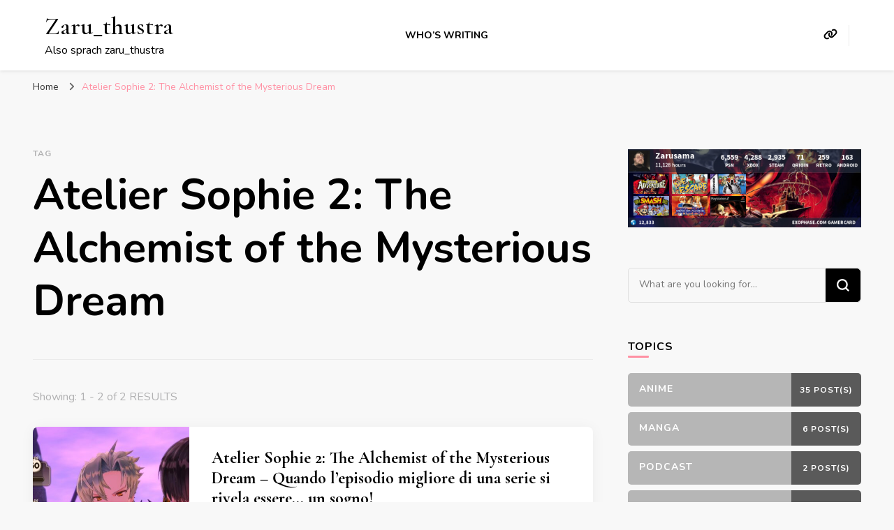

--- FILE ---
content_type: text/html; charset=UTF-8
request_url: https://www.zaruthustra.com/tag/atelier-sophie-2-the-alchemist-of-the-mysterious-dream/
body_size: 16806
content:
    <!DOCTYPE html>
    <html lang="en-US">
    <head itemscope itemtype="http://schema.org/WebSite">
	    <meta charset="UTF-8">
    <meta name="viewport" content="width=device-width, initial-scale=1">
    <link rel="profile" href="http://gmpg.org/xfn/11">
    <meta name='robots' content='index, follow, max-image-preview:large, max-snippet:-1, max-video-preview:-1' />

	<!-- This site is optimized with the Yoast SEO plugin v26.8 - https://yoast.com/product/yoast-seo-wordpress/ -->
	<title>Atelier Sophie 2: The Alchemist of the Mysterious Dream Archivi - Zaru_thustra</title>
	<link rel="canonical" href="https://www.zaruthustra.com/tag/atelier-sophie-2-the-alchemist-of-the-mysterious-dream/" />
	<meta property="og:locale" content="en_US" />
	<meta property="og:type" content="article" />
	<meta property="og:title" content="Atelier Sophie 2: The Alchemist of the Mysterious Dream Archivi - Zaru_thustra" />
	<meta property="og:url" content="https://www.zaruthustra.com/tag/atelier-sophie-2-the-alchemist-of-the-mysterious-dream/" />
	<meta property="og:site_name" content="Zaru_thustra" />
	<meta property="og:image" content="https://www.zaruthustra.com/wp-content/uploads/2021/03/cropped-Artboard-1-copy.png" />
	<meta property="og:image:width" content="512" />
	<meta property="og:image:height" content="512" />
	<meta property="og:image:type" content="image/png" />
	<meta name="twitter:card" content="summary_large_image" />
	<meta name="twitter:site" content="@alsosprachzaru" />
	<script type="application/ld+json" class="yoast-schema-graph">{"@context":"https://schema.org","@graph":[{"@type":"CollectionPage","@id":"https://www.zaruthustra.com/tag/atelier-sophie-2-the-alchemist-of-the-mysterious-dream/","url":"https://www.zaruthustra.com/tag/atelier-sophie-2-the-alchemist-of-the-mysterious-dream/","name":"Atelier Sophie 2: The Alchemist of the Mysterious Dream Archivi - Zaru_thustra","isPartOf":{"@id":"https://www.zaruthustra.com/#website"},"primaryImageOfPage":{"@id":"https://www.zaruthustra.com/tag/atelier-sophie-2-the-alchemist-of-the-mysterious-dream/#primaryimage"},"image":{"@id":"https://www.zaruthustra.com/tag/atelier-sophie-2-the-alchemist-of-the-mysterious-dream/#primaryimage"},"thumbnailUrl":"https://www.zaruthustra.com/wp-content/uploads/2022/02/ateliersophie2img.jpg","breadcrumb":{"@id":"https://www.zaruthustra.com/tag/atelier-sophie-2-the-alchemist-of-the-mysterious-dream/#breadcrumb"},"inLanguage":"en-US"},{"@type":"ImageObject","inLanguage":"en-US","@id":"https://www.zaruthustra.com/tag/atelier-sophie-2-the-alchemist-of-the-mysterious-dream/#primaryimage","url":"https://www.zaruthustra.com/wp-content/uploads/2022/02/ateliersophie2img.jpg","contentUrl":"https://www.zaruthustra.com/wp-content/uploads/2022/02/ateliersophie2img.jpg","width":1920,"height":1080},{"@type":"BreadcrumbList","@id":"https://www.zaruthustra.com/tag/atelier-sophie-2-the-alchemist-of-the-mysterious-dream/#breadcrumb","itemListElement":[{"@type":"ListItem","position":1,"name":"Home","item":"https://www.zaruthustra.com/"},{"@type":"ListItem","position":2,"name":"Atelier Sophie 2: The Alchemist of the Mysterious Dream"}]},{"@type":"WebSite","@id":"https://www.zaruthustra.com/#website","url":"https://www.zaruthustra.com/","name":"Zaru_thustra","description":"Also sprach zaru_thustra","publisher":{"@id":"https://www.zaruthustra.com/#organization"},"potentialAction":[{"@type":"SearchAction","target":{"@type":"EntryPoint","urlTemplate":"https://www.zaruthustra.com/?s={search_term_string}"},"query-input":{"@type":"PropertyValueSpecification","valueRequired":true,"valueName":"search_term_string"}}],"inLanguage":"en-US"},{"@type":"Organization","@id":"https://www.zaruthustra.com/#organization","name":"Così parlò Zaruthustra","url":"https://www.zaruthustra.com/","logo":{"@type":"ImageObject","inLanguage":"en-US","@id":"https://www.zaruthustra.com/#/schema/logo/image/","url":"https://www.zaruthustra.com/wp-content/uploads/2021/03/cropped-Artboard-1-copy.png","contentUrl":"https://www.zaruthustra.com/wp-content/uploads/2021/03/cropped-Artboard-1-copy.png","width":512,"height":512,"caption":"Così parlò Zaruthustra"},"image":{"@id":"https://www.zaruthustra.com/#/schema/logo/image/"},"sameAs":["https://www.facebook.com/gaming/THUSSPOKEZARUTHUSTRA","https://x.com/alsosprachzaru","https://www.linkedin.com/in/majkolrobuschi/","https://www.youtube.com/channel/UC11rh5fBl9QiYGlUs_DBgwg"]}]}</script>
	<!-- / Yoast SEO plugin. -->


<link rel='dns-prefetch' href='//stats.wp.com' />
<link rel='dns-prefetch' href='//fonts.googleapis.com' />
<link rel='preconnect' href='//c0.wp.com' />
<link rel="alternate" type="application/rss+xml" title="Zaru_thustra &raquo; Feed" href="https://www.zaruthustra.com/feed/" />
<link rel="alternate" type="application/rss+xml" title="Zaru_thustra &raquo; Comments Feed" href="https://www.zaruthustra.com/comments/feed/" />
<link rel="alternate" type="application/rss+xml" title="Zaru_thustra &raquo; Atelier Sophie 2: The Alchemist of the Mysterious Dream Tag Feed" href="https://www.zaruthustra.com/tag/atelier-sophie-2-the-alchemist-of-the-mysterious-dream/feed/" />
<style id='wp-img-auto-sizes-contain-inline-css' type='text/css'>
img:is([sizes=auto i],[sizes^="auto," i]){contain-intrinsic-size:3000px 1500px}
/*# sourceURL=wp-img-auto-sizes-contain-inline-css */
</style>
<style id='wp-emoji-styles-inline-css' type='text/css'>

	img.wp-smiley, img.emoji {
		display: inline !important;
		border: none !important;
		box-shadow: none !important;
		height: 1em !important;
		width: 1em !important;
		margin: 0 0.07em !important;
		vertical-align: -0.1em !important;
		background: none !important;
		padding: 0 !important;
	}
/*# sourceURL=wp-emoji-styles-inline-css */
</style>
<style id='wp-block-library-inline-css' type='text/css'>
:root{--wp-block-synced-color:#7a00df;--wp-block-synced-color--rgb:122,0,223;--wp-bound-block-color:var(--wp-block-synced-color);--wp-editor-canvas-background:#ddd;--wp-admin-theme-color:#007cba;--wp-admin-theme-color--rgb:0,124,186;--wp-admin-theme-color-darker-10:#006ba1;--wp-admin-theme-color-darker-10--rgb:0,107,160.5;--wp-admin-theme-color-darker-20:#005a87;--wp-admin-theme-color-darker-20--rgb:0,90,135;--wp-admin-border-width-focus:2px}@media (min-resolution:192dpi){:root{--wp-admin-border-width-focus:1.5px}}.wp-element-button{cursor:pointer}:root .has-very-light-gray-background-color{background-color:#eee}:root .has-very-dark-gray-background-color{background-color:#313131}:root .has-very-light-gray-color{color:#eee}:root .has-very-dark-gray-color{color:#313131}:root .has-vivid-green-cyan-to-vivid-cyan-blue-gradient-background{background:linear-gradient(135deg,#00d084,#0693e3)}:root .has-purple-crush-gradient-background{background:linear-gradient(135deg,#34e2e4,#4721fb 50%,#ab1dfe)}:root .has-hazy-dawn-gradient-background{background:linear-gradient(135deg,#faaca8,#dad0ec)}:root .has-subdued-olive-gradient-background{background:linear-gradient(135deg,#fafae1,#67a671)}:root .has-atomic-cream-gradient-background{background:linear-gradient(135deg,#fdd79a,#004a59)}:root .has-nightshade-gradient-background{background:linear-gradient(135deg,#330968,#31cdcf)}:root .has-midnight-gradient-background{background:linear-gradient(135deg,#020381,#2874fc)}:root{--wp--preset--font-size--normal:16px;--wp--preset--font-size--huge:42px}.has-regular-font-size{font-size:1em}.has-larger-font-size{font-size:2.625em}.has-normal-font-size{font-size:var(--wp--preset--font-size--normal)}.has-huge-font-size{font-size:var(--wp--preset--font-size--huge)}.has-text-align-center{text-align:center}.has-text-align-left{text-align:left}.has-text-align-right{text-align:right}.has-fit-text{white-space:nowrap!important}#end-resizable-editor-section{display:none}.aligncenter{clear:both}.items-justified-left{justify-content:flex-start}.items-justified-center{justify-content:center}.items-justified-right{justify-content:flex-end}.items-justified-space-between{justify-content:space-between}.screen-reader-text{border:0;clip-path:inset(50%);height:1px;margin:-1px;overflow:hidden;padding:0;position:absolute;width:1px;word-wrap:normal!important}.screen-reader-text:focus{background-color:#ddd;clip-path:none;color:#444;display:block;font-size:1em;height:auto;left:5px;line-height:normal;padding:15px 23px 14px;text-decoration:none;top:5px;width:auto;z-index:100000}html :where(.has-border-color){border-style:solid}html :where([style*=border-top-color]){border-top-style:solid}html :where([style*=border-right-color]){border-right-style:solid}html :where([style*=border-bottom-color]){border-bottom-style:solid}html :where([style*=border-left-color]){border-left-style:solid}html :where([style*=border-width]){border-style:solid}html :where([style*=border-top-width]){border-top-style:solid}html :where([style*=border-right-width]){border-right-style:solid}html :where([style*=border-bottom-width]){border-bottom-style:solid}html :where([style*=border-left-width]){border-left-style:solid}html :where(img[class*=wp-image-]){height:auto;max-width:100%}:where(figure){margin:0 0 1em}html :where(.is-position-sticky){--wp-admin--admin-bar--position-offset:var(--wp-admin--admin-bar--height,0px)}@media screen and (max-width:600px){html :where(.is-position-sticky){--wp-admin--admin-bar--position-offset:0px}}

/*# sourceURL=wp-block-library-inline-css */
</style><style id='wp-block-paragraph-inline-css' type='text/css'>
.is-small-text{font-size:.875em}.is-regular-text{font-size:1em}.is-large-text{font-size:2.25em}.is-larger-text{font-size:3em}.has-drop-cap:not(:focus):first-letter{float:left;font-size:8.4em;font-style:normal;font-weight:100;line-height:.68;margin:.05em .1em 0 0;text-transform:uppercase}body.rtl .has-drop-cap:not(:focus):first-letter{float:none;margin-left:.1em}p.has-drop-cap.has-background{overflow:hidden}:root :where(p.has-background){padding:1.25em 2.375em}:where(p.has-text-color:not(.has-link-color)) a{color:inherit}p.has-text-align-left[style*="writing-mode:vertical-lr"],p.has-text-align-right[style*="writing-mode:vertical-rl"]{rotate:180deg}
/*# sourceURL=https://c0.wp.com/c/6.9/wp-includes/blocks/paragraph/style.min.css */
</style>
<link rel='stylesheet' id='mediaelement-css' href='https://c0.wp.com/c/6.9/wp-includes/js/mediaelement/mediaelementplayer-legacy.min.css' type='text/css' media='all' />
<link rel='stylesheet' id='wp-mediaelement-css' href='https://c0.wp.com/c/6.9/wp-includes/js/mediaelement/wp-mediaelement.min.css' type='text/css' media='all' />
<style id='global-styles-inline-css' type='text/css'>
:root{--wp--preset--aspect-ratio--square: 1;--wp--preset--aspect-ratio--4-3: 4/3;--wp--preset--aspect-ratio--3-4: 3/4;--wp--preset--aspect-ratio--3-2: 3/2;--wp--preset--aspect-ratio--2-3: 2/3;--wp--preset--aspect-ratio--16-9: 16/9;--wp--preset--aspect-ratio--9-16: 9/16;--wp--preset--color--black: #000000;--wp--preset--color--cyan-bluish-gray: #abb8c3;--wp--preset--color--white: #ffffff;--wp--preset--color--pale-pink: #f78da7;--wp--preset--color--vivid-red: #cf2e2e;--wp--preset--color--luminous-vivid-orange: #ff6900;--wp--preset--color--luminous-vivid-amber: #fcb900;--wp--preset--color--light-green-cyan: #7bdcb5;--wp--preset--color--vivid-green-cyan: #00d084;--wp--preset--color--pale-cyan-blue: #8ed1fc;--wp--preset--color--vivid-cyan-blue: #0693e3;--wp--preset--color--vivid-purple: #9b51e0;--wp--preset--gradient--vivid-cyan-blue-to-vivid-purple: linear-gradient(135deg,rgb(6,147,227) 0%,rgb(155,81,224) 100%);--wp--preset--gradient--light-green-cyan-to-vivid-green-cyan: linear-gradient(135deg,rgb(122,220,180) 0%,rgb(0,208,130) 100%);--wp--preset--gradient--luminous-vivid-amber-to-luminous-vivid-orange: linear-gradient(135deg,rgb(252,185,0) 0%,rgb(255,105,0) 100%);--wp--preset--gradient--luminous-vivid-orange-to-vivid-red: linear-gradient(135deg,rgb(255,105,0) 0%,rgb(207,46,46) 100%);--wp--preset--gradient--very-light-gray-to-cyan-bluish-gray: linear-gradient(135deg,rgb(238,238,238) 0%,rgb(169,184,195) 100%);--wp--preset--gradient--cool-to-warm-spectrum: linear-gradient(135deg,rgb(74,234,220) 0%,rgb(151,120,209) 20%,rgb(207,42,186) 40%,rgb(238,44,130) 60%,rgb(251,105,98) 80%,rgb(254,248,76) 100%);--wp--preset--gradient--blush-light-purple: linear-gradient(135deg,rgb(255,206,236) 0%,rgb(152,150,240) 100%);--wp--preset--gradient--blush-bordeaux: linear-gradient(135deg,rgb(254,205,165) 0%,rgb(254,45,45) 50%,rgb(107,0,62) 100%);--wp--preset--gradient--luminous-dusk: linear-gradient(135deg,rgb(255,203,112) 0%,rgb(199,81,192) 50%,rgb(65,88,208) 100%);--wp--preset--gradient--pale-ocean: linear-gradient(135deg,rgb(255,245,203) 0%,rgb(182,227,212) 50%,rgb(51,167,181) 100%);--wp--preset--gradient--electric-grass: linear-gradient(135deg,rgb(202,248,128) 0%,rgb(113,206,126) 100%);--wp--preset--gradient--midnight: linear-gradient(135deg,rgb(2,3,129) 0%,rgb(40,116,252) 100%);--wp--preset--font-size--small: 13px;--wp--preset--font-size--medium: 20px;--wp--preset--font-size--large: 36px;--wp--preset--font-size--x-large: 42px;--wp--preset--spacing--20: 0.44rem;--wp--preset--spacing--30: 0.67rem;--wp--preset--spacing--40: 1rem;--wp--preset--spacing--50: 1.5rem;--wp--preset--spacing--60: 2.25rem;--wp--preset--spacing--70: 3.38rem;--wp--preset--spacing--80: 5.06rem;--wp--preset--shadow--natural: 6px 6px 9px rgba(0, 0, 0, 0.2);--wp--preset--shadow--deep: 12px 12px 50px rgba(0, 0, 0, 0.4);--wp--preset--shadow--sharp: 6px 6px 0px rgba(0, 0, 0, 0.2);--wp--preset--shadow--outlined: 6px 6px 0px -3px rgb(255, 255, 255), 6px 6px rgb(0, 0, 0);--wp--preset--shadow--crisp: 6px 6px 0px rgb(0, 0, 0);}:where(.is-layout-flex){gap: 0.5em;}:where(.is-layout-grid){gap: 0.5em;}body .is-layout-flex{display: flex;}.is-layout-flex{flex-wrap: wrap;align-items: center;}.is-layout-flex > :is(*, div){margin: 0;}body .is-layout-grid{display: grid;}.is-layout-grid > :is(*, div){margin: 0;}:where(.wp-block-columns.is-layout-flex){gap: 2em;}:where(.wp-block-columns.is-layout-grid){gap: 2em;}:where(.wp-block-post-template.is-layout-flex){gap: 1.25em;}:where(.wp-block-post-template.is-layout-grid){gap: 1.25em;}.has-black-color{color: var(--wp--preset--color--black) !important;}.has-cyan-bluish-gray-color{color: var(--wp--preset--color--cyan-bluish-gray) !important;}.has-white-color{color: var(--wp--preset--color--white) !important;}.has-pale-pink-color{color: var(--wp--preset--color--pale-pink) !important;}.has-vivid-red-color{color: var(--wp--preset--color--vivid-red) !important;}.has-luminous-vivid-orange-color{color: var(--wp--preset--color--luminous-vivid-orange) !important;}.has-luminous-vivid-amber-color{color: var(--wp--preset--color--luminous-vivid-amber) !important;}.has-light-green-cyan-color{color: var(--wp--preset--color--light-green-cyan) !important;}.has-vivid-green-cyan-color{color: var(--wp--preset--color--vivid-green-cyan) !important;}.has-pale-cyan-blue-color{color: var(--wp--preset--color--pale-cyan-blue) !important;}.has-vivid-cyan-blue-color{color: var(--wp--preset--color--vivid-cyan-blue) !important;}.has-vivid-purple-color{color: var(--wp--preset--color--vivid-purple) !important;}.has-black-background-color{background-color: var(--wp--preset--color--black) !important;}.has-cyan-bluish-gray-background-color{background-color: var(--wp--preset--color--cyan-bluish-gray) !important;}.has-white-background-color{background-color: var(--wp--preset--color--white) !important;}.has-pale-pink-background-color{background-color: var(--wp--preset--color--pale-pink) !important;}.has-vivid-red-background-color{background-color: var(--wp--preset--color--vivid-red) !important;}.has-luminous-vivid-orange-background-color{background-color: var(--wp--preset--color--luminous-vivid-orange) !important;}.has-luminous-vivid-amber-background-color{background-color: var(--wp--preset--color--luminous-vivid-amber) !important;}.has-light-green-cyan-background-color{background-color: var(--wp--preset--color--light-green-cyan) !important;}.has-vivid-green-cyan-background-color{background-color: var(--wp--preset--color--vivid-green-cyan) !important;}.has-pale-cyan-blue-background-color{background-color: var(--wp--preset--color--pale-cyan-blue) !important;}.has-vivid-cyan-blue-background-color{background-color: var(--wp--preset--color--vivid-cyan-blue) !important;}.has-vivid-purple-background-color{background-color: var(--wp--preset--color--vivid-purple) !important;}.has-black-border-color{border-color: var(--wp--preset--color--black) !important;}.has-cyan-bluish-gray-border-color{border-color: var(--wp--preset--color--cyan-bluish-gray) !important;}.has-white-border-color{border-color: var(--wp--preset--color--white) !important;}.has-pale-pink-border-color{border-color: var(--wp--preset--color--pale-pink) !important;}.has-vivid-red-border-color{border-color: var(--wp--preset--color--vivid-red) !important;}.has-luminous-vivid-orange-border-color{border-color: var(--wp--preset--color--luminous-vivid-orange) !important;}.has-luminous-vivid-amber-border-color{border-color: var(--wp--preset--color--luminous-vivid-amber) !important;}.has-light-green-cyan-border-color{border-color: var(--wp--preset--color--light-green-cyan) !important;}.has-vivid-green-cyan-border-color{border-color: var(--wp--preset--color--vivid-green-cyan) !important;}.has-pale-cyan-blue-border-color{border-color: var(--wp--preset--color--pale-cyan-blue) !important;}.has-vivid-cyan-blue-border-color{border-color: var(--wp--preset--color--vivid-cyan-blue) !important;}.has-vivid-purple-border-color{border-color: var(--wp--preset--color--vivid-purple) !important;}.has-vivid-cyan-blue-to-vivid-purple-gradient-background{background: var(--wp--preset--gradient--vivid-cyan-blue-to-vivid-purple) !important;}.has-light-green-cyan-to-vivid-green-cyan-gradient-background{background: var(--wp--preset--gradient--light-green-cyan-to-vivid-green-cyan) !important;}.has-luminous-vivid-amber-to-luminous-vivid-orange-gradient-background{background: var(--wp--preset--gradient--luminous-vivid-amber-to-luminous-vivid-orange) !important;}.has-luminous-vivid-orange-to-vivid-red-gradient-background{background: var(--wp--preset--gradient--luminous-vivid-orange-to-vivid-red) !important;}.has-very-light-gray-to-cyan-bluish-gray-gradient-background{background: var(--wp--preset--gradient--very-light-gray-to-cyan-bluish-gray) !important;}.has-cool-to-warm-spectrum-gradient-background{background: var(--wp--preset--gradient--cool-to-warm-spectrum) !important;}.has-blush-light-purple-gradient-background{background: var(--wp--preset--gradient--blush-light-purple) !important;}.has-blush-bordeaux-gradient-background{background: var(--wp--preset--gradient--blush-bordeaux) !important;}.has-luminous-dusk-gradient-background{background: var(--wp--preset--gradient--luminous-dusk) !important;}.has-pale-ocean-gradient-background{background: var(--wp--preset--gradient--pale-ocean) !important;}.has-electric-grass-gradient-background{background: var(--wp--preset--gradient--electric-grass) !important;}.has-midnight-gradient-background{background: var(--wp--preset--gradient--midnight) !important;}.has-small-font-size{font-size: var(--wp--preset--font-size--small) !important;}.has-medium-font-size{font-size: var(--wp--preset--font-size--medium) !important;}.has-large-font-size{font-size: var(--wp--preset--font-size--large) !important;}.has-x-large-font-size{font-size: var(--wp--preset--font-size--x-large) !important;}
/*# sourceURL=global-styles-inline-css */
</style>

<style id='classic-theme-styles-inline-css' type='text/css'>
/*! This file is auto-generated */
.wp-block-button__link{color:#fff;background-color:#32373c;border-radius:9999px;box-shadow:none;text-decoration:none;padding:calc(.667em + 2px) calc(1.333em + 2px);font-size:1.125em}.wp-block-file__button{background:#32373c;color:#fff;text-decoration:none}
/*# sourceURL=/wp-includes/css/classic-themes.min.css */
</style>
<link rel='stylesheet' id='blossomthemes-toolkit-css' href='https://www.zaruthustra.com/wp-content/plugins/blossomthemes-toolkit/public/css/blossomthemes-toolkit-public.min.css?ver=2.2.7' type='text/css' media='all' />
<link rel='stylesheet' id='jetpack-instant-search-css' href='https://www.zaruthustra.com/wp-content/plugins/jetpack/jetpack_vendor/automattic/jetpack-search/build/instant-search/jp-search.chunk-main-payload.css?minify=false&#038;ver=62e24c826fcd11ccbe81' type='text/css' media='all' />
<link rel='stylesheet' id='owl-carousel-css' href='https://www.zaruthustra.com/wp-content/themes/blossom-pin/css/owl.carousel.min.css?ver=2.2.1' type='text/css' media='all' />
<link rel='stylesheet' id='blossom-pin-google-fonts-css' href='https://fonts.googleapis.com/css?family=Nunito%3A200%2C300%2Cregular%2C500%2C600%2C700%2C800%2C900%2C200italic%2C300italic%2Citalic%2C500italic%2C600italic%2C700italic%2C800italic%2C900italic%7CCormorant+Garamond%3A300%2C300italic%2Cregular%2Citalic%2C500%2C500italic%2C600%2C600italic%2C700%2C700italic%7CCormorant+Garamond%3A500' type='text/css' media='all' />
<link rel='stylesheet' id='blossom-pin-css' href='https://www.zaruthustra.com/wp-content/themes/blossom-pin/style.css?ver=1.3.6' type='text/css' media='all' />
<style id='blossom-pin-inline-css' type='text/css'>

    
    /*Typography*/

    body,
    button,
    input,
    select,
    optgroup,
    textarea{
        font-family : Nunito;
        font-size   : 18px;        
    }
    
    .site-header .site-branding .site-title,
    .single-header .site-branding .site-title,
    .mobile-header .mobile-site-header .site-branding .site-title{
        font-family : Cormorant Garamond;
        font-weight : 500;
        font-style  : normal;
    }

    .blog #primary .format-quote .post-thumbnail blockquote cite, 
    .newsletter-section .blossomthemes-email-newsletter-wrapper .text-holder h3,
    .newsletter-section .blossomthemes-email-newsletter-wrapper.bg-img .text-holder h3, 
    #primary .post .entry-content blockquote cite,
    #primary .page .entry-content blockquote cite{
        font-family : Nunito;
    }

    .banner-slider .item .text-holder .entry-title, 
    .banner .banner-caption .banner-title, 
    .blog #primary .post .entry-header .entry-title, 
    .blog #primary .format-quote .post-thumbnail .blockquote-holder, 
    .search #primary .search-post .entry-header .entry-title,
    .archive #primary .post .entry-header .entry-title, 
    .single .post-entry-header .entry-title, 
    #primary .post .entry-content blockquote,
    #primary .page .entry-content blockquote, 
    #primary .post .entry-content .pull-left,
    #primary .page .entry-content .pull-left, 
    #primary .post .entry-content .pull-right,
    #primary .page .entry-content .pull-right, 
    .single-header .title-holder .post-title, 
    .recommended-post .post .entry-header .entry-title, 
    .widget_bttk_popular_post ul li .entry-header .entry-title,
    .widget_bttk_pro_recent_post ul li .entry-header .entry-title, 
    .blossomthemes-email-newsletter-wrapper.bg-img .text-holder h3, 
    .widget_recent_entries ul li a, 
    .widget_recent_comments ul li a, 
    .widget_bttk_posts_category_slider_widget .carousel-title .title, 
    .single .navigation .post-title, 
    .single-blossom-portfolio .post-navigation .nav-previous,
    .single-blossom-portfolio .post-navigation .nav-next, 
    .site-main .blossom-portfolio .entry-title {
        font-family : Cormorant Garamond;
    }
    
    /*Color Scheme*/
    a, 
    .main-navigation ul li a:hover,
    .main-navigation ul .current-menu-item > a,
    .main-navigation ul li:hover > a, 
    .site-header .site-branding .site-title a:hover, 
    .site-header .social-networks ul li a:hover, 
    .banner-slider .item .text-holder .entry-title a:hover, 
    .blog #primary .post .entry-header .entry-title a:hover, 
    .blog #primary .post .entry-footer .read-more:hover, 
    .blog #primary .post .entry-footer .edit-link a:hover, 
    .blog #primary .post .bottom .posted-on a:hover, 
    .newsletter-section .social-networks ul li a:hover, 
    .instagram-section .profile-link:hover, 
    .search #primary .search-post .entry-header .entry-title a:hover,
     .archive #primary .post .entry-header .entry-title a:hover, 
     .search #primary .search-post .entry-footer .posted-on a:hover,
     .archive #primary .post .entry-footer .posted-on a:hover, 
     .single #primary .post .holder .meta-info .entry-meta a:hover, 
    .single-header .site-branding .site-title a:hover, 
    .single-header .social-networks ul li a:hover, 
    .comments-area .comment-body .text-holder .top .comment-metadata a:hover, 
    .comments-area .comment-body .text-holder .reply a:hover, 
    .recommended-post .post .entry-header .entry-title a:hover, 
    .error-wrapper .error-holder h3, 
    .widget_bttk_popular_post ul li .entry-header .entry-title a:hover,
     .widget_bttk_pro_recent_post ul li .entry-header .entry-title a:hover, 
     .widget_bttk_popular_post ul li .entry-header .entry-meta a:hover,
     .widget_bttk_pro_recent_post ul li .entry-header .entry-meta a:hover,
     .widget_bttk_popular_post .style-two li .entry-header .cat-links a:hover,
     .widget_bttk_pro_recent_post .style-two li .entry-header .cat-links a:hover,
     .widget_bttk_popular_post .style-three li .entry-header .cat-links a:hover,
     .widget_bttk_pro_recent_post .style-three li .entry-header .cat-links a:hover, 
     .widget_recent_entries ul li:before, 
     .widget_recent_entries ul li a:hover, 
    .widget_recent_comments ul li:before, 
    .widget_bttk_posts_category_slider_widget .carousel-title .cat-links a:hover, 
    .widget_bttk_posts_category_slider_widget .carousel-title .title a:hover, 
    .site-footer .footer-b .footer-nav ul li a:hover, 
    .single .navigation a:hover .post-title, 
    .page-template-blossom-portfolio .portfolio-holder .portfolio-sorting .is-checked, 
    .portfolio-item a:hover, 
    .single-blossom-portfolio .post-navigation .nav-previous a:hover,
     .single-blossom-portfolio .post-navigation .nav-next a:hover, 
     .mobile-header .mobile-site-header .site-branding .site-title a:hover, 
    .mobile-menu .main-navigation ul li:hover svg, 
    .mobile-menu .main-navigation ul ul li a:hover,
    .mobile-menu .main-navigation ul ul li:hover > a, 
    .mobile-menu .social-networks ul li a:hover, 
    .site-main .blossom-portfolio .entry-title a:hover, 
    .site-main .blossom-portfolio .entry-footer .posted-on a:hover, 
    .widget_bttk_social_links ul li a:hover, 
    #crumbs a:hover, #crumbs .current a,
    .entry-content a:hover,
    .entry-summary a:hover,
    .page-content a:hover,
    .comment-content a:hover,
    .widget .textwidget a:hover {
        color: #ff91a4;
    }

    .comments-area .comment-body .text-holder .reply a:hover svg {
        fill: #ff91a4;
     }

    button:hover,
    input[type="button"]:hover,
    input[type="reset"]:hover,
    input[type="submit"]:hover, 
    .banner-slider .item, 
    .banner-slider .item .text-holder .category a, 
    .banner .banner-caption .banner-link:hover, 
    .blog #primary .post .entry-header .category a, 
    .newsletter-section, 
    .search #primary .search-post .entry-header .category a,
    .archive #primary .post .entry-header .category a, 
    .single .post-entry-header .category a, 
    .single #primary .post .holder .meta-info .entry-meta .byline:after, 
    .single #primary .post .entry-footer .tags a, 
    .single-header .progress-bar, 
    .recommended-post .post .entry-header .category a, 
    .error-wrapper .error-holder .btn-home a:hover, 
    .widget .widget-title:after, 
    .widget_bttk_author_bio .readmore:hover, 
    .widget_bttk_custom_categories ul li a:hover .post-count, 
    .widget_blossomtheme_companion_cta_widget .text-holder .button-wrap .btn-cta, 
    .widget_blossomtheme_featured_page_widget .text-holder .btn-readmore:hover, 
    .widget_bttk_icon_text_widget .text-holder .btn-readmore:hover, 
    .widget_bttk_image_text_widget ul li .btn-readmore:hover, 
    .back-to-top, 
    .single .post-entry-header .share .social-networks li a:hover {
        background: #ff91a4;
    }

    button:hover,
    input[type="button"]:hover,
    input[type="reset"]:hover,
    input[type="submit"]:hover, 
    .error-wrapper .error-holder .btn-home a:hover {
        border-color: #ff91a4;
    }

    .blog #primary .post .entry-footer .read-more:hover, 
    .blog #primary .post .entry-footer .edit-link a:hover {
        border-bottom-color: #ff91a4;
    }

    @media screen and (max-width: 1024px) {
        .main-navigation ul ul li a:hover, 
        .main-navigation ul ul li:hover > a, 
        .main-navigation ul ul .current-menu-item > a, 
        .main-navigation ul ul .current-menu-ancestor > a, 
        .main-navigation ul ul .current_page_item > a, 
        .main-navigation ul ul .current_page_ancestor > a {
            color: #ff91a4 !important;
        }
    }
/*# sourceURL=blossom-pin-inline-css */
</style>
<script type="text/javascript" src="https://c0.wp.com/c/6.9/wp-includes/js/jquery/jquery.min.js" id="jquery-core-js"></script>
<script type="text/javascript" src="https://c0.wp.com/c/6.9/wp-includes/js/jquery/jquery-migrate.min.js" id="jquery-migrate-js"></script>
<link rel="https://api.w.org/" href="https://www.zaruthustra.com/wp-json/" /><link rel="alternate" title="JSON" type="application/json" href="https://www.zaruthustra.com/wp-json/wp/v2/tags/145" /><link rel="EditURI" type="application/rsd+xml" title="RSD" href="https://www.zaruthustra.com/xmlrpc.php?rsd" />
<meta name="generator" content="WordPress 6.9" />
	<style>img#wpstats{display:none}</style>
		<link rel="icon" href="https://www.zaruthustra.com/wp-content/uploads/2021/03/cropped-Artboard-1-copy-32x32.png" sizes="32x32" />
<link rel="icon" href="https://www.zaruthustra.com/wp-content/uploads/2021/03/cropped-Artboard-1-copy-192x192.png" sizes="192x192" />
<link rel="apple-touch-icon" href="https://www.zaruthustra.com/wp-content/uploads/2021/03/cropped-Artboard-1-copy-180x180.png" />
<meta name="msapplication-TileImage" content="https://www.zaruthustra.com/wp-content/uploads/2021/03/cropped-Artboard-1-copy-270x270.png" />
<link rel='stylesheet' id='random_post_on_refresh-css' href='https://www.zaruthustra.com/wp-content/plugins/random-post-on-refresh/assets/random-post-on-refresh.css?ver%5BRequires%20Yoast%20SEO%5D&#038;ver%5B0%5D=1.2.3' type='text/css' media='all' />
</head>

<body class="archive tag tag-atelier-sophie-2-the-alchemist-of-the-mysterious-dream tag-145 wp-theme-blossom-pin jps-theme-blossom-pin hfeed rightsidebar hassidebar" itemscope itemtype="http://schema.org/WebPage">

    <div id="page" class="site"><a aria-label="skip to content" class="skip-link" href="#content">Skip to Content</a>
        <div class="mobile-header">
        <div class="mobile-site-header">
            <button aria-label="primary menu toggle" id="toggle-button" data-toggle-target=".main-menu-modal" data-toggle-body-class="showing-main-menu-modal" aria-expanded="false" data-set-focus=".close-main-nav-toggle">
                <span></span>
                <span></span>
                <span></span>
            </button>
            <div class="mobile-menu-wrap">
                <nav id="mobile-site-navigation" class="main-navigation" itemscope itemtype="http://schema.org/SiteNavigationElement">
                    <div class="primary-menu-list main-menu-modal cover-modal" data-modal-target-string=".main-menu-modal">
                        <button class="btn-close-menu close-main-nav-toggle" data-toggle-target=".main-menu-modal" data-toggle-body-class="showing-main-menu-modal" aria-expanded="false" data-set-focus=".main-menu-modal"><span></span></button>
                        <div class="mobile-menu" aria-label="Mobile">
                            <div class="menu-test-container"><ul id="mobile-primary-menu" class="menu main-menu-modal"><li id="menu-item-80" class="menu-item menu-item-type-post_type menu-item-object-page menu-item-80"><a href="https://www.zaruthustra.com/majkol-robuschi-author/">Who&#8217;s writing</a></li>
</ul></div>                        </div>
                    </div>
                </nav> 
                
                <span class="separator"></span>    <div class="social-networks">
                <ul>
        	                <li>
                    <a href="http://t.co/4lrTfyT2j7" target="_blank" rel="nofollow noopener">
                        <i class="fas fa-link"></i>
                    </a>
                </li>    	   
                    	</ul>
    </div>
                    </div>
                    <div class="site-branding" itemscope itemtype="http://schema.org/Organization">
                                    <p class="site-title" itemprop="name"><a href="https://www.zaruthustra.com/" rel="home" itemprop="url">Zaru_thustra</a></p>
                                            <p class="site-description">Also sprach zaru_thustra</p>
                            </div>
                <div class="tools">
                            </div>
        </div>
    </div>
        <header class="site-header" itemscope itemtype="http://schema.org/WPHeader">
		        <div class="site-branding" itemscope itemtype="http://schema.org/Organization">
                                    <p class="site-title" itemprop="name"><a href="https://www.zaruthustra.com/" rel="home" itemprop="url">Zaru_thustra</a></p>
                                            <p class="site-description">Also sprach zaru_thustra</p>
                            </div>
            <nav id="site-navigation" class="main-navigation" itemscope itemtype="http://schema.org/SiteNavigationElement">
            <div class="menu-test-container"><ul id="primary-menu" class="menu"><li class="menu-item menu-item-type-post_type menu-item-object-page menu-item-80"><a href="https://www.zaruthustra.com/majkol-robuschi-author/">Who&#8217;s writing</a></li>
</ul></div>        </nav><!-- #site-navigation -->						
		<div class="tools">
                <div class="social-networks">
                <ul>
        	                <li>
                    <a href="http://t.co/4lrTfyT2j7" target="_blank" rel="nofollow noopener">
                        <i class="fas fa-link"></i>
                    </a>
                </li>    	   
                    	</ul>
    </div>
        <span class="separator"></span>		</div>
	</header>
    <div class="breadcrumb-wrapper"><div class="container">
                <div id="crumbs" itemscope itemtype="http://schema.org/BreadcrumbList"> 
                    <span itemprop="itemListElement" itemscope itemtype="http://schema.org/ListItem">
                        <a itemprop="item" href="https://www.zaruthustra.com"><span itemprop="name">Home</span></a>
                        <meta itemprop="position" content="1" />
                        <span class="separator"><i class="fa fa-angle-right"></i></span>
                    </span><span class="current" itemprop="itemListElement" itemscope itemtype="http://schema.org/ListItem"><a itemprop="item" href="https://www.zaruthustra.com/tag/atelier-sophie-2-the-alchemist-of-the-mysterious-dream/"><span itemprop="name">Atelier Sophie 2: The Alchemist of the Mysterious Dream</span></a><meta itemprop="position" content="2" /></span></div></div></div><!-- .breadcrumb-wrapper -->        <div id="content" class="site-content">   
            <div class="container">
                <div id="primary" class="content-area">
                        <div class="page-header">
                <span class="label"> Tag </span> <h1 class="pate-title">Atelier Sophie 2: The Alchemist of the Mysterious Dream</h1>            </div>
            <span class="search-per-page-count"> Showing:  1 - 2 of 2 RESULTS </span>        
		<main id="main" class="site-main">

		
<article id="post-496" class="post-496 post type-post status-publish format-standard has-post-thumbnail hentry category-videogiochi tag-atelier-sophie-2-the-alchemist-of-the-mysterious-dream tag-gust tag-koei-tecmo search-post latest_post" itemscope itemtype="https://schema.org/Blog">
    <div class="post-thumbnail"><a href="https://www.zaruthustra.com/atelier-sophie-2-the-alchemist-of-the-mysterious-dream-quando-lepisodio-migliore-di-una-serie-si-rivela-essere-un-sogno/" class="post-thumbnail"><img width="448" height="560" src="https://www.zaruthustra.com/wp-content/uploads/2022/02/ateliersophie2img-448x560.jpg" class="attachment-blossom-pin-archive size-blossom-pin-archive wp-post-image" alt="" itemprop="image" decoding="async" fetchpriority="high" /></a></div>    <div class="text-holder">    <header class="entry-header">
        <h2 class="entry-title"><a href="https://www.zaruthustra.com/atelier-sophie-2-the-alchemist-of-the-mysterious-dream-quando-lepisodio-migliore-di-una-serie-si-rivela-essere-un-sogno/" rel="bookmark">Atelier Sophie 2: The Alchemist of the Mysterious Dream &#8211; Quando l&#8217;episodio migliore di una serie si rivela essere&#8230; un sogno!</a></h2>    </header>    
    <div class="entry-content" itemprop="text">
		<p>Lo avevo affermato su queste pagine qualche tempo fa in occasione dell’anteprima, ma colgo l’occasione per ripeterlo qui senza farmi troppi problemi:&nbsp;Atelier Sophie 2: The Alchemist of the Mysterious Dream&nbsp;è primariamente una riflessione sulla trilogia&nbsp;Mysterious&nbsp;pubblicata &hellip; </p>
	</div><!-- .entry-content -->
    	<footer class="entry-footer">
			</footer><!-- .entry-footer -->

    </div><!-- .text-holder --></article><!-- #post-496 -->

<article id="post-482" class="post-482 post type-post status-publish format-standard has-post-thumbnail hentry category-videogiochi tag-atelier-sophie-2-the-alchemist-of-the-mysterious-dream tag-gust tag-koei-tecmo search-post latest_post" itemscope itemtype="https://schema.org/Blog">
    <div class="post-thumbnail"><a href="https://www.zaruthustra.com/atelier-sophie-2-the-alchemist-of-the-mysterious-dream-anteprima/" class="post-thumbnail"><img width="448" height="560" src="https://www.zaruthustra.com/wp-content/uploads/2022/01/Atelier-Sophie-2-The-Alchemist-of-the-Mysterious-Dream-img-448x560.jpg" class="attachment-blossom-pin-archive size-blossom-pin-archive wp-post-image" alt="" itemprop="image" decoding="async" /></a></div>    <div class="text-holder">    <header class="entry-header">
        <h2 class="entry-title"><a href="https://www.zaruthustra.com/atelier-sophie-2-the-alchemist-of-the-mysterious-dream-anteprima/" rel="bookmark">Atelier Sophie 2: The Alchemist of the Mysterious Dream &#8211; Le prime impressioni</a></h2>    </header>    
    <div class="entry-content" itemprop="text">
		<p>Dopo il successo di vendite inanellato dai due capitoli di&nbsp;Atelier&nbsp;con protagonista la prosperosa Ryza, Gust e Koei Tecmo tornano ad occuparsi di una delle precedenti eroine dell’ormai sempre più longeva serie JRPG con protagoniste giovani &hellip; </p>
	</div><!-- .entry-content -->
    	<footer class="entry-footer">
			</footer><!-- .entry-footer -->

    </div><!-- .text-holder --></article><!-- #post-482 -->

		</main><!-- #main -->
        
                
	</div><!-- #primary -->


<aside id="secondary" class="widget-area" itemscope itemtype="http://schema.org/WPSideBar">
	<section id="custom_html-9" class="widget_text widget widget_custom_html"><div class="textwidget custom-html-widget"><a href="https://www.exophase.com/user/Zarusama/"><img src="https://card.exophase.com/2/0/315919.png?1768805317" alt="GamerProfile"></a></div></section><section id="search-4" class="widget widget_search"><form role="search" method="get" class="search-form" action="https://www.zaruthustra.com/"><label class="screen-reader-text">Looking for Something?</label><label for="submit-field"><span>Search anything and hit enter.</span><input type="search" class="search-field" placeholder="What are you looking for..." value="" name="s" /></label><input type="submit" class="search-submit" value="Search" /></form></section><section id="bttk_custom_categories-3" class="widget widget_bttk_custom_categories"><h2 class="widget-title" itemprop="name">Topics</h2><div class="blossomthemes-custom-categories-wrap"><ul class="blossomthemes-custom-categories-meta-wrap"><li class="category-fallback-svg"><a target="_self" href="https://www.zaruthustra.com/category/anime/"><span class="cat-title">Anime</span><span class="post-count">35 Post(s)</span></a></li><style>
					.category-fallback-svg{
						background-image: url("data:image/svg+xml; utf-8, <svg xmlns='http://www.w3.org/2000/svg' viewBox='0 0 330 190' preserveAspectRatio='none'><rect width='330' height='190' style='fill:%23f2f2f2;'></rect></svg>")
					}
					</style><li class="category-fallback-svg"><a target="_self" href="https://www.zaruthustra.com/category/manga/"><span class="cat-title">Manga</span><span class="post-count">6 Post(s)</span></a></li><style>
					.category-fallback-svg{
						background-image: url("data:image/svg+xml; utf-8, <svg xmlns='http://www.w3.org/2000/svg' viewBox='0 0 330 190' preserveAspectRatio='none'><rect width='330' height='190' style='fill:%23f2f2f2;'></rect></svg>")
					}
					</style><li class="category-fallback-svg"><a target="_self" href="https://www.zaruthustra.com/category/podcast/"><span class="cat-title">Podcast</span><span class="post-count">2 Post(s)</span></a></li><style>
					.category-fallback-svg{
						background-image: url("data:image/svg+xml; utf-8, <svg xmlns='http://www.w3.org/2000/svg' viewBox='0 0 330 190' preserveAspectRatio='none'><rect width='330' height='190' style='fill:%23f2f2f2;'></rect></svg>")
					}
					</style><li class="category-fallback-svg"><a target="_self" href="https://www.zaruthustra.com/category/videogiochi/"><span class="cat-title">Video games</span><span class="post-count">214 Post(s)</span></a></li><style>
					.category-fallback-svg{
						background-image: url("data:image/svg+xml; utf-8, <svg xmlns='http://www.w3.org/2000/svg' viewBox='0 0 330 190' preserveAspectRatio='none'><rect width='330' height='190' style='fill:%23f2f2f2;'></rect></svg>")
					}
					</style></ul></div></section><section id="media_video-3" class="widget widget_media_video"><h2 class="widget-title" itemprop="name">Youtube stuff</h2><div style="width:100%;" class="wp-video"><video class="wp-video-shortcode" id="video-482-1" preload="metadata" controls="controls"><source type="video/youtube" src="https://youtu.be/QuKiry_lT2w?_=1" /><a href="https://youtu.be/QuKiry_lT2w">https://youtu.be/QuKiry_lT2w</a></video></div></section><section id="block-6" class="widget widget_block"><center><a data-flickr-embed="true" href="https://www.flickr.com/photos/186080880@N06" title=""><img loading="lazy" decoding="async" src="https://live.staticflickr.com/65535/51900596898_ec9f26058e_n.jpg" width="320" height="240" alt=""></a><script async src="//embedr.flickr.com/assets/client-code.js" charset="utf-8"></script></center></section><section id="block-9" class="widget widget_block"><div class="random-post-on-refresh "><a href="https://www.zaruthustra.com/fuga-melodies-of-steel-2-guerra-tra-pelosi/"><span class="random-post-on-refresh__title">Fuga: Melodies of Steel 2 &#8211; Guerra tra pelosi</span><span class="random-post-on-refresh__image"><img loading="lazy" decoding="async" width="790" height="444" src="https://www.zaruthustra.com/wp-content/uploads/2023/06/fuga-2-art-1024x576.jpg" class="attachment-large size-large wp-post-image" alt="" srcset="https://www.zaruthustra.com/wp-content/uploads/2023/06/fuga-2-art-1024x576.jpg 1024w, https://www.zaruthustra.com/wp-content/uploads/2023/06/fuga-2-art-300x169.jpg 300w, https://www.zaruthustra.com/wp-content/uploads/2023/06/fuga-2-art-768x432.jpg 768w, https://www.zaruthustra.com/wp-content/uploads/2023/06/fuga-2-art-107x60.jpg 107w, https://www.zaruthustra.com/wp-content/uploads/2023/06/fuga-2-art.jpg 1229w" sizes="auto, (max-width: 790px) 100vw, 790px" /></span><span class="random-post-on-refresh__excerpt"><p>Cyberconnect2 ritorna nell’universo narrativo di Little Tail Bronx per raccontare ancora una volta le disavventure dei suoi bambini soldato. Un sequel, se vogliamo, frutto del passaparola e della fiducia da parte dei sviluppatori nella propria &hellip; </p>
</span></a></div>
<div class="random-post-on-refresh "><a href="https://www.zaruthustra.com/god-eater-3-review/"><span class="random-post-on-refresh__title">God Eater 3 &#8211; Review</span><span class="random-post-on-refresh__image"><img loading="lazy" decoding="async" width="790" height="445" src="https://www.zaruthustra.com/wp-content/uploads/2025/06/image_2025-06-19_225455695.png" class="attachment-large size-large wp-post-image" alt="" srcset="https://www.zaruthustra.com/wp-content/uploads/2025/06/image_2025-06-19_225455695.png 1020w, https://www.zaruthustra.com/wp-content/uploads/2025/06/image_2025-06-19_225455695-300x169.png 300w, https://www.zaruthustra.com/wp-content/uploads/2025/06/image_2025-06-19_225455695-768x432.png 768w, https://www.zaruthustra.com/wp-content/uploads/2025/06/image_2025-06-19_225455695-107x60.png 107w" sizes="auto, (max-width: 790px) 100vw, 790px" /></span><span class="random-post-on-refresh__excerpt"><p>This article was originally published in Italian on StayNerd.it in 2019. Not content with simply bringing the first two God Eater entries to PlayStation 4 and PC in remastered editions that enhanced their visuals and bundled together &hellip; </p>
</span></a></div>
<div class="random-post-on-refresh "><a href="https://www.zaruthustra.com/the-hundred-line-last-defense-academy-ambizione-narrativa/"><span class="random-post-on-refresh__title">The Hundred Line: Last Defense Academy &#8211; Ambizione narrativa</span><span class="random-post-on-refresh__image"><img loading="lazy" decoding="async" width="790" height="444" src="https://www.zaruthustra.com/wp-content/uploads/2025/05/image_2025-05-17_040249536.png" class="attachment-large size-large wp-post-image" alt="The Hundred Line: Last Defense Academy recensione" srcset="https://www.zaruthustra.com/wp-content/uploads/2025/05/image_2025-05-17_040249536.png 960w, https://www.zaruthustra.com/wp-content/uploads/2025/05/image_2025-05-17_040249536-300x169.png 300w, https://www.zaruthustra.com/wp-content/uploads/2025/05/image_2025-05-17_040249536-768x432.png 768w, https://www.zaruthustra.com/wp-content/uploads/2025/05/image_2025-05-17_040249536-107x60.png 107w" sizes="auto, (max-width: 790px) 100vw, 790px" /></span><span class="random-post-on-refresh__excerpt"><p>Dopo essere riusciti a rendere popolare in Occidente il genere delle visual novel investigative con le serie Danganronpa e Zero Escape, Kazutaka Kodaka e Kotaro Uchikoshi tornano alla ribalta con un nuovo progetto nato in seno alla &hellip; </p>
</span></a></div>
<div class="random-post-on-refresh "><a href="https://www.zaruthustra.com/tales-of-arise-review/"><span class="random-post-on-refresh__title">Tales of Arise &#8211; Review</span><span class="random-post-on-refresh__image"><img loading="lazy" decoding="async" width="790" height="444" src="https://www.zaruthustra.com/wp-content/uploads/2021/08/tales-of-arise-img2-1024x576.jpg" class="attachment-large size-large wp-post-image" alt="" srcset="https://www.zaruthustra.com/wp-content/uploads/2021/08/tales-of-arise-img2-1024x576.jpg 1024w, https://www.zaruthustra.com/wp-content/uploads/2021/08/tales-of-arise-img2-300x169.jpg 300w, https://www.zaruthustra.com/wp-content/uploads/2021/08/tales-of-arise-img2-768x432.jpg 768w, https://www.zaruthustra.com/wp-content/uploads/2021/08/tales-of-arise-img2-1536x864.jpg 1536w, https://www.zaruthustra.com/wp-content/uploads/2021/08/tales-of-arise-img2-107x60.jpg 107w, https://www.zaruthustra.com/wp-content/uploads/2021/08/tales-of-arise-img2.jpg 1920w" sizes="auto, (max-width: 790px) 100vw, 790px" /></span><span class="random-post-on-refresh__excerpt"><p>This article has been published in Italian on IGN Italy the 8th of September 2021. You can read it here. Just a few weeks ago, I offered you a preview sharing my initial impressions of &hellip; </p>
</span></a></div>
<div class="random-post-on-refresh "><a href="https://www.zaruthustra.com/dead-rising-deluxe-remaster-restauro-dovuto/"><span class="random-post-on-refresh__title">Dead Rising Deluxe Remaster &#8211; Restauro dovuto?</span><span class="random-post-on-refresh__image"><img loading="lazy" decoding="async" width="790" height="444" src="https://www.zaruthustra.com/wp-content/uploads/2024/09/image_2024-09-17_163154526.png" class="attachment-large size-large wp-post-image" alt="" srcset="https://www.zaruthustra.com/wp-content/uploads/2024/09/image_2024-09-17_163154526.png 889w, https://www.zaruthustra.com/wp-content/uploads/2024/09/image_2024-09-17_163154526-300x169.png 300w, https://www.zaruthustra.com/wp-content/uploads/2024/09/image_2024-09-17_163154526-768x432.png 768w, https://www.zaruthustra.com/wp-content/uploads/2024/09/image_2024-09-17_163154526-107x60.png 107w" sizes="auto, (max-width: 790px) 100vw, 790px" /></span><span class="random-post-on-refresh__excerpt"><p>Uscito originariamente nel 2006, Dead Rising rappresentò in un certo senso il battesimo di Capcom nell&#8217;epoca dello sviluppo di videogiochi in alta definizione. Da subito accolto calorosamente dai possessori di Xbox 360 – di cui rappresentò un&#8217;esclusiva &hellip; </p>
</span></a></div>
<div class="random-post-on-refresh "><a href="https://www.zaruthustra.com/disgaea-7-vows-of-the-virtueless/"><span class="random-post-on-refresh__title">Disgaea 7: Vows of the Virtueless &#8211; Samurai e strategia</span><span class="random-post-on-refresh__image"><img loading="lazy" decoding="async" width="790" height="444" src="https://www.zaruthustra.com/wp-content/uploads/2024/03/Disgaea-7-Vows-of-the-Virtueless-1-1024x576-1.jpg" class="attachment-large size-large wp-post-image" alt="" srcset="https://www.zaruthustra.com/wp-content/uploads/2024/03/Disgaea-7-Vows-of-the-Virtueless-1-1024x576-1.jpg 1024w, https://www.zaruthustra.com/wp-content/uploads/2024/03/Disgaea-7-Vows-of-the-Virtueless-1-1024x576-1-300x169.jpg 300w, https://www.zaruthustra.com/wp-content/uploads/2024/03/Disgaea-7-Vows-of-the-Virtueless-1-1024x576-1-768x432.jpg 768w, https://www.zaruthustra.com/wp-content/uploads/2024/03/Disgaea-7-Vows-of-the-Virtueless-1-1024x576-1-107x60.jpg 107w" sizes="auto, (max-width: 790px) 100vw, 790px" /></span><span class="random-post-on-refresh__excerpt"><p>A solamente qualche mese di distanza dal lancio giapponese, arriva anche in Europa e Nord America Disgaea 7: Vows of the Virtueless, settimo capitolo della serie più amata di Nippon Ichi Software. Arrivati al settimo &hellip; </p>
</span></a></div></section><section id="custom_html-7" class="widget_text widget widget_custom_html"><div class="textwidget custom-html-widget"><script src='https://storage.ko-fi.com/cdn/scripts/overlay-widget.js'></script>
<script>
  kofiWidgetOverlay.draw('zaruthustra', {
    'type': 'floating-chat',
    'floating-chat.donateButton.text': 'Support me',
    'floating-chat.donateButton.background-color': '#ff5f5f',
    'floating-chat.donateButton.text-color': '#fff'
  });
</script></div></section></aside><!-- #secondary -->
            
            </div><!-- .container -->        
        </div><!-- .site-content -->
        <footer id="colophon" class="site-footer" itemscope itemtype="http://schema.org/WPFooter">
    
        <div class="footer-t">
            <div class="container">
                <div class="col-2 grid">
                    <div class="col"><section id="bttk_popular_post-3" class="widget widget_bttk_popular_post"><h2 class="widget-title" itemprop="name">Most popular</h2>            <ul class="style-one">
                                    <li>
                                                    <a rel="noopener noexternal" target="_blank" href="https://www.zaruthustra.com/monster-boy-and-the-cursed-kingdom-review/" class="post-thumbnail">
                                <img width="330" height="190" src="https://www.zaruthustra.com/wp-content/uploads/2021/06/Monster-Boy-and-The-Cursed-Kingdom-art-330x190.jpg" class="attachment-post-slider-thumb-size size-post-slider-thumb-size wp-post-image" alt="" itemprop="image" decoding="async" loading="lazy" />                            </a>
                                                <div class="entry-header">
                            <span class="cat-links"><a rel="noopener noexternal" target="_blank" href="https://www.zaruthustra.com/category/english-reviews/" alt="View all posts in English Reviews">English Reviews</a><a rel="noopener noexternal" target="_blank" href="https://www.zaruthustra.com/category/videogiochi/" alt="View all posts in Video games">Video games</a></span>                            <h3 class="entry-title"><a rel="noopener noexternal" target="_blank" href="https://www.zaruthustra.com/monster-boy-and-the-cursed-kingdom-review/">Monster Boy and The Cursed Kingdom &#8211; Review</a></h3>

                                                            <div class="entry-meta"> 
                                    <span class="posted-on"><a href="https://www.zaruthustra.com/monster-boy-and-the-cursed-kingdom-review/" rel="bookmark"><time class="entry-date published updated" datetime="2019-01-19T01:18:00+01:00">January 19, 2019</time></a></span>                                </div>
                                                    </div>                        
                    </li>        
                                    <li>
                                                    <a rel="noopener noexternal" target="_blank" href="https://www.zaruthustra.com/valkyria-chronicles-4-review-lets-talk-about-lgbtq-rapresentation-in-jrpgs/" class="post-thumbnail">
                                <img width="330" height="190" src="https://www.zaruthustra.com/wp-content/uploads/2021/06/valkyria-chronicles-4-img-min-1024x576-1-330x190.jpg" class="attachment-post-slider-thumb-size size-post-slider-thumb-size wp-post-image" alt="" itemprop="image" decoding="async" loading="lazy" />                            </a>
                                                <div class="entry-header">
                            <span class="cat-links"><a rel="noopener noexternal" target="_blank" href="https://www.zaruthustra.com/category/english-reviews/" alt="View all posts in English Reviews">English Reviews</a><a rel="noopener noexternal" target="_blank" href="https://www.zaruthustra.com/category/lgbtq/" alt="View all posts in LGBTQ+">LGBTQ+</a><a rel="noopener noexternal" target="_blank" href="https://www.zaruthustra.com/category/in-evidenza/" alt="View all posts in Spot on!">Spot on!</a><a rel="noopener noexternal" target="_blank" href="https://www.zaruthustra.com/category/videogiochi/" alt="View all posts in Video games">Video games</a></span>                            <h3 class="entry-title"><a rel="noopener noexternal" target="_blank" href="https://www.zaruthustra.com/valkyria-chronicles-4-review-lets-talk-about-lgbtq-rapresentation-in-jrpgs/">Valkyria Chronicles 4 &#8211; Review + Let&#8217;s talk about LGBTQ+ representation in JRPGs</a></h3>

                                                            <div class="entry-meta"> 
                                    <span class="posted-on"><a href="https://www.zaruthustra.com/valkyria-chronicles-4-review-lets-talk-about-lgbtq-rapresentation-in-jrpgs/" rel="bookmark"><time class="entry-date published updated" datetime="2021-06-30T07:49:40+01:00">June 30, 2021</time></a></span>                                </div>
                                                    </div>                        
                    </li>        
                            </ul>
            </section></div><div class="col"><section id="pages-5" class="widget widget_pages"><h2 class="widget-title" itemprop="name">Meta</h2>
			<ul>
				<li class="page_item page-item-597"><a href="https://www.zaruthustra.com/bd-project/">BD Project</a></li>
<li class="page_item page-item-39"><a href="https://www.zaruthustra.com/privacy-policy-2/">Privacy policy</a></li>
			</ul>

			</section></div>                </div>
            </div><!-- .container -->
        </div><!-- .footer-t -->
        <div class="footer-b">
		<div class="container">
			<div class="site-info">            
            <span class="copyright">&copy; Copyright 2026 <a href="https://www.zaruthustra.com/">Zaru_thustra</a>. All Rights Reserved. </span>Blossom Pin | Developed By <a href="https://blossomthemes.com/" rel="nofollow" target="_blank">Blossom Themes</a>. Powered by <a href="https://wordpress.org/" target="_blank">WordPress</a>. <a class="privacy-policy-link" href="https://www.zaruthustra.com/privacy-policy-2/" rel="privacy-policy">Privacy policy</a>               
            </div>
                <nav class="footer-nav">
            </nav>
    		</div>
	</div>
        <button aria-label="go to top" class="back-to-top">
        <span><i class="fas fa-long-arrow-alt-up"></i></span>
    </button>
        </footer><!-- #colophon -->
        </div><!-- #page -->
    <script type="speculationrules">
{"prefetch":[{"source":"document","where":{"and":[{"href_matches":"/*"},{"not":{"href_matches":["/wp-*.php","/wp-admin/*","/wp-content/uploads/*","/wp-content/*","/wp-content/plugins/*","/wp-content/themes/blossom-pin/*","/*\\?(.+)"]}},{"not":{"selector_matches":"a[rel~=\"nofollow\"]"}},{"not":{"selector_matches":".no-prefetch, .no-prefetch a"}}]},"eagerness":"conservative"}]}
</script>
		<div class="jetpack-instant-search__widget-area" style="display: none">
							<div id="jetpack-search-filters-1" class="widget jetpack-filters widget_search">			<div id="jetpack-search-filters-1-wrapper" class="jetpack-instant-search-wrapper">
		</div></div>					</div>
		<script type="text/javascript" src="https://www.zaruthustra.com/wp-content/plugins/blossomthemes-toolkit/public/js/isotope.pkgd.min.js?ver=3.0.5" id="isotope-pkgd-js"></script>
<script type="text/javascript" src="https://c0.wp.com/c/6.9/wp-includes/js/imagesloaded.min.js" id="imagesloaded-js"></script>
<script type="text/javascript" src="https://c0.wp.com/c/6.9/wp-includes/js/masonry.min.js" id="masonry-js"></script>
<script type="text/javascript" src="https://www.zaruthustra.com/wp-content/plugins/blossomthemes-toolkit/public/js/blossomthemes-toolkit-public.min.js?ver=2.2.7" id="blossomthemes-toolkit-js"></script>
<script type="text/javascript" src="https://www.zaruthustra.com/wp-content/plugins/blossomthemes-toolkit/public/js/fontawesome/all.min.js?ver=6.5.1" id="all-js"></script>
<script type="text/javascript" src="https://www.zaruthustra.com/wp-content/plugins/blossomthemes-toolkit/public/js/fontawesome/v4-shims.min.js?ver=6.5.1" id="v4-shims-js"></script>
<script type="text/javascript" src="https://c0.wp.com/c/6.9/wp-includes/js/dist/hooks.min.js" id="wp-hooks-js"></script>
<script type="text/javascript" src="https://c0.wp.com/c/6.9/wp-includes/js/dist/i18n.min.js" id="wp-i18n-js"></script>
<script type="text/javascript" id="wp-i18n-js-after">
/* <![CDATA[ */
wp.i18n.setLocaleData( { 'text direction\u0004ltr': [ 'ltr' ] } );
//# sourceURL=wp-i18n-js-after
/* ]]> */
</script>
<script type="text/javascript" src="https://www.zaruthustra.com/wp-content/plugins/jetpack/jetpack_vendor/automattic/jetpack-assets/build/i18n-loader.js?minify=true&amp;ver=517685b2423141b3a0a3" id="wp-jp-i18n-loader-js"></script>
<script type="text/javascript" id="wp-jp-i18n-loader-js-after">
/* <![CDATA[ */
wp.jpI18nLoader.state = {"baseUrl":"https://www.zaruthustra.com/wp-content/languages/","locale":"en_US","domainMap":{"jetpack-account-protection":"plugins/jetpack","jetpack-admin-ui":"plugins/jetpack","jetpack-assets":"plugins/jetpack","jetpack-backup-pkg":"plugins/jetpack","jetpack-blaze":"plugins/jetpack","jetpack-block-delimiter":"plugins/jetpack","jetpack-boost-core":"plugins/jetpack","jetpack-boost-speed-score":"plugins/jetpack","jetpack-classic-theme-helper":"plugins/jetpack","jetpack-compat":"plugins/jetpack","jetpack-config":"plugins/jetpack","jetpack-connection":"plugins/jetpack","jetpack-explat":"plugins/jetpack","jetpack-external-connections":"plugins/jetpack","jetpack-external-media":"plugins/jetpack","jetpack-forms":"plugins/jetpack","jetpack-image-cdn":"plugins/jetpack","jetpack-import":"plugins/jetpack","jetpack-ip":"plugins/jetpack","jetpack-jitm":"plugins/jetpack","jetpack-jwt":"plugins/jetpack","jetpack-licensing":"plugins/jetpack","jetpack-masterbar":"plugins/jetpack","jetpack-my-jetpack":"plugins/jetpack","jetpack-newsletter":"plugins/jetpack","jetpack-password-checker":"plugins/jetpack","jetpack-paypal-payments":"plugins/jetpack","jetpack-plugins-installer":"plugins/jetpack","jetpack-post-list":"plugins/jetpack","jetpack-protect-models":"plugins/jetpack","jetpack-protect-status":"plugins/jetpack","jetpack-publicize-pkg":"plugins/jetpack","jetpack-search-pkg":"plugins/jetpack","jetpack-stats":"plugins/jetpack","jetpack-stats-admin":"plugins/jetpack","jetpack-subscribers-dashboard":"plugins/jetpack","jetpack-sync":"plugins/jetpack","jetpack-videopress-pkg":"plugins/jetpack","jetpack-waf":"plugins/jetpack","woocommerce-analytics":"plugins/jetpack"},"domainPaths":{"jetpack-account-protection":"jetpack_vendor/automattic/jetpack-account-protection/","jetpack-admin-ui":"jetpack_vendor/automattic/jetpack-admin-ui/","jetpack-assets":"jetpack_vendor/automattic/jetpack-assets/","jetpack-backup-pkg":"jetpack_vendor/automattic/jetpack-backup/","jetpack-blaze":"jetpack_vendor/automattic/jetpack-blaze/","jetpack-block-delimiter":"jetpack_vendor/automattic/block-delimiter/","jetpack-boost-core":"jetpack_vendor/automattic/jetpack-boost-core/","jetpack-boost-speed-score":"jetpack_vendor/automattic/jetpack-boost-speed-score/","jetpack-classic-theme-helper":"jetpack_vendor/automattic/jetpack-classic-theme-helper/","jetpack-compat":"jetpack_vendor/automattic/jetpack-compat/","jetpack-config":"jetpack_vendor/automattic/jetpack-config/","jetpack-connection":"jetpack_vendor/automattic/jetpack-connection/","jetpack-explat":"jetpack_vendor/automattic/jetpack-explat/","jetpack-external-connections":"jetpack_vendor/automattic/jetpack-external-connections/","jetpack-external-media":"jetpack_vendor/automattic/jetpack-external-media/","jetpack-forms":"jetpack_vendor/automattic/jetpack-forms/","jetpack-image-cdn":"jetpack_vendor/automattic/jetpack-image-cdn/","jetpack-import":"jetpack_vendor/automattic/jetpack-import/","jetpack-ip":"jetpack_vendor/automattic/jetpack-ip/","jetpack-jitm":"jetpack_vendor/automattic/jetpack-jitm/","jetpack-jwt":"jetpack_vendor/automattic/jetpack-jwt/","jetpack-licensing":"jetpack_vendor/automattic/jetpack-licensing/","jetpack-masterbar":"jetpack_vendor/automattic/jetpack-masterbar/","jetpack-my-jetpack":"jetpack_vendor/automattic/jetpack-my-jetpack/","jetpack-newsletter":"jetpack_vendor/automattic/jetpack-newsletter/","jetpack-password-checker":"jetpack_vendor/automattic/jetpack-password-checker/","jetpack-paypal-payments":"jetpack_vendor/automattic/jetpack-paypal-payments/","jetpack-plugins-installer":"jetpack_vendor/automattic/jetpack-plugins-installer/","jetpack-post-list":"jetpack_vendor/automattic/jetpack-post-list/","jetpack-protect-models":"jetpack_vendor/automattic/jetpack-protect-models/","jetpack-protect-status":"jetpack_vendor/automattic/jetpack-protect-status/","jetpack-publicize-pkg":"jetpack_vendor/automattic/jetpack-publicize/","jetpack-search-pkg":"jetpack_vendor/automattic/jetpack-search/","jetpack-stats":"jetpack_vendor/automattic/jetpack-stats/","jetpack-stats-admin":"jetpack_vendor/automattic/jetpack-stats-admin/","jetpack-subscribers-dashboard":"jetpack_vendor/automattic/jetpack-subscribers-dashboard/","jetpack-sync":"jetpack_vendor/automattic/jetpack-sync/","jetpack-videopress-pkg":"jetpack_vendor/automattic/jetpack-videopress/","jetpack-waf":"jetpack_vendor/automattic/jetpack-waf/","woocommerce-analytics":"jetpack_vendor/automattic/woocommerce-analytics/"}};
//# sourceURL=wp-jp-i18n-loader-js-after
/* ]]> */
</script>
<script type="text/javascript" src="https://c0.wp.com/c/6.9/wp-includes/js/dist/vendor/wp-polyfill.min.js" id="wp-polyfill-js"></script>
<script type="text/javascript" src="https://c0.wp.com/c/6.9/wp-includes/js/dist/url.min.js" id="wp-url-js"></script>
<script type="text/javascript" id="jetpack-instant-search-js-before">
/* <![CDATA[ */
var JetpackInstantSearchOptions={"overlayOptions":{"colorTheme":"light","enableInfScroll":true,"enableFilteringOpensOverlay":true,"enablePostDate":true,"enableSort":true,"highlightColor":"#FFC","overlayTrigger":"submit","resultFormat":"expanded","showPoweredBy":true,"defaultSort":"relevance","excludedPostTypes":[]},"homeUrl":"https://www.zaruthustra.com","locale":"en-US","postsPerPage":14,"siteId":189931243,"postTypes":{"post":{"singular_name":"Post","name":"Posts"},"page":{"singular_name":"Page","name":"Pages"},"attachment":{"singular_name":"Media","name":"Media"},"blossom-portfolio":{"singular_name":"Portfolio","name":"Portfolios"},"flickr_gallery":{"singular_name":"Flickr Gallery","name":"Flickr Gallery"}},"webpackPublicPath":"https://www.zaruthustra.com/wp-content/plugins/jetpack/jetpack_vendor/automattic/jetpack-search/build/instant-search/","isPhotonEnabled":false,"isFreePlan":true,"apiRoot":"https://www.zaruthustra.com/wp-json/","apiNonce":"982991238f","isPrivateSite":false,"isWpcom":false,"hasOverlayWidgets":true,"widgets":[{"filters":[{"name":"Post Types","type":"post_type","count":5,"widget_id":"jetpack-search-filters-1","filter_id":"post_type_0"},{"name":"Portfolios Categories","type":"taxonomy","taxonomy":"blossom_portfolio_categories","count":5,"widget_id":"jetpack-search-filters-1","filter_id":"taxonomy_1"},{"name":"Categories","type":"taxonomy","taxonomy":"category","count":5,"widget_id":"jetpack-search-filters-1","filter_id":"taxonomy_2"},{"name":"Tags","type":"taxonomy","taxonomy":"post_tag","count":5,"widget_id":"jetpack-search-filters-1","filter_id":"taxonomy_3"},{"name":"Year","type":"date_histogram","count":5,"field":"post_date","interval":"year","widget_id":"jetpack-search-filters-1","filter_id":"date_histogram_4"}],"widget_id":"jetpack-search-filters-1"}],"widgetsOutsideOverlay":[],"hasNonSearchWidgets":false,"preventTrackingCookiesReset":false};
//# sourceURL=jetpack-instant-search-js-before
/* ]]> */
</script>
<script type="text/javascript" src="https://www.zaruthustra.com/wp-content/plugins/jetpack/jetpack_vendor/automattic/jetpack-search/build/instant-search/jp-search.js?minify=false&amp;ver=62e24c826fcd11ccbe81" id="jetpack-instant-search-js"></script>
<script type="text/javascript" src="//stats.wp.com/w.js?ver=202604" id="jp-tracks-js"></script>
<script type="text/javascript" src="https://www.zaruthustra.com/wp-content/themes/blossom-pin/js/owl.carousel.min.js?ver=2.0.1" id="owl-carousel-js"></script>
<script type="text/javascript" src="https://www.zaruthustra.com/wp-content/themes/blossom-pin/js/owlcarousel2-a11ylayer.min.js?ver=0.2.1" id="owlcarousel2-a11ylayer-js"></script>
<script type="text/javascript" id="blossom-pin-js-extra">
/* <![CDATA[ */
var blossom_pin_data = {"rtl":"","ajax_url":"https://www.zaruthustra.com/wp-admin/admin-ajax.php","single":""};
//# sourceURL=blossom-pin-js-extra
/* ]]> */
</script>
<script type="text/javascript" src="https://www.zaruthustra.com/wp-content/themes/blossom-pin/js/custom.min.js?ver=1.3.6" id="blossom-pin-js"></script>
<script type="text/javascript" src="https://www.zaruthustra.com/wp-content/themes/blossom-pin/js/modal-accessibility.min.js?ver=1.3.6" id="blossom-pin-modal-js"></script>
<script type="text/javascript" id="jetpack-stats-js-before">
/* <![CDATA[ */
_stq = window._stq || [];
_stq.push([ "view", {"v":"ext","blog":"189931243","post":"0","tz":"1","srv":"www.zaruthustra.com","arch_tag":"atelier-sophie-2-the-alchemist-of-the-mysterious-dream","arch_results":"2","j":"1:15.4"} ]);
_stq.push([ "clickTrackerInit", "189931243", "0" ]);
//# sourceURL=jetpack-stats-js-before
/* ]]> */
</script>
<script type="text/javascript" src="https://stats.wp.com/e-202604.js" id="jetpack-stats-js" defer="defer" data-wp-strategy="defer"></script>
<script type="text/javascript" id="mediaelement-core-js-before">
/* <![CDATA[ */
var mejsL10n = {"language":"en","strings":{"mejs.download-file":"Download File","mejs.install-flash":"You are using a browser that does not have Flash player enabled or installed. Please turn on your Flash player plugin or download the latest version from https://get.adobe.com/flashplayer/","mejs.fullscreen":"Fullscreen","mejs.play":"Play","mejs.pause":"Pause","mejs.time-slider":"Time Slider","mejs.time-help-text":"Use Left/Right Arrow keys to advance one second, Up/Down arrows to advance ten seconds.","mejs.live-broadcast":"Live Broadcast","mejs.volume-help-text":"Use Up/Down Arrow keys to increase or decrease volume.","mejs.unmute":"Unmute","mejs.mute":"Mute","mejs.volume-slider":"Volume Slider","mejs.video-player":"Video Player","mejs.audio-player":"Audio Player","mejs.captions-subtitles":"Captions/Subtitles","mejs.captions-chapters":"Chapters","mejs.none":"None","mejs.afrikaans":"Afrikaans","mejs.albanian":"Albanian","mejs.arabic":"Arabic","mejs.belarusian":"Belarusian","mejs.bulgarian":"Bulgarian","mejs.catalan":"Catalan","mejs.chinese":"Chinese","mejs.chinese-simplified":"Chinese (Simplified)","mejs.chinese-traditional":"Chinese (Traditional)","mejs.croatian":"Croatian","mejs.czech":"Czech","mejs.danish":"Danish","mejs.dutch":"Dutch","mejs.english":"English","mejs.estonian":"Estonian","mejs.filipino":"Filipino","mejs.finnish":"Finnish","mejs.french":"French","mejs.galician":"Galician","mejs.german":"German","mejs.greek":"Greek","mejs.haitian-creole":"Haitian Creole","mejs.hebrew":"Hebrew","mejs.hindi":"Hindi","mejs.hungarian":"Hungarian","mejs.icelandic":"Icelandic","mejs.indonesian":"Indonesian","mejs.irish":"Irish","mejs.italian":"Italian","mejs.japanese":"Japanese","mejs.korean":"Korean","mejs.latvian":"Latvian","mejs.lithuanian":"Lithuanian","mejs.macedonian":"Macedonian","mejs.malay":"Malay","mejs.maltese":"Maltese","mejs.norwegian":"Norwegian","mejs.persian":"Persian","mejs.polish":"Polish","mejs.portuguese":"Portuguese","mejs.romanian":"Romanian","mejs.russian":"Russian","mejs.serbian":"Serbian","mejs.slovak":"Slovak","mejs.slovenian":"Slovenian","mejs.spanish":"Spanish","mejs.swahili":"Swahili","mejs.swedish":"Swedish","mejs.tagalog":"Tagalog","mejs.thai":"Thai","mejs.turkish":"Turkish","mejs.ukrainian":"Ukrainian","mejs.vietnamese":"Vietnamese","mejs.welsh":"Welsh","mejs.yiddish":"Yiddish"}};
//# sourceURL=mediaelement-core-js-before
/* ]]> */
</script>
<script type="text/javascript" src="https://c0.wp.com/c/6.9/wp-includes/js/mediaelement/mediaelement-and-player.min.js" id="mediaelement-core-js"></script>
<script type="text/javascript" src="https://c0.wp.com/c/6.9/wp-includes/js/mediaelement/mediaelement-migrate.min.js" id="mediaelement-migrate-js"></script>
<script type="text/javascript" id="mediaelement-js-extra">
/* <![CDATA[ */
var _wpmejsSettings = {"pluginPath":"/wp-includes/js/mediaelement/","classPrefix":"mejs-","stretching":"responsive","audioShortcodeLibrary":"mediaelement","videoShortcodeLibrary":"mediaelement"};
//# sourceURL=mediaelement-js-extra
/* ]]> */
</script>
<script type="text/javascript" src="https://c0.wp.com/c/6.9/wp-includes/js/mediaelement/wp-mediaelement.min.js" id="wp-mediaelement-js"></script>
<script type="text/javascript" src="https://c0.wp.com/c/6.9/wp-includes/js/mediaelement/renderers/vimeo.min.js" id="mediaelement-vimeo-js"></script>
<script id="wp-emoji-settings" type="application/json">
{"baseUrl":"https://s.w.org/images/core/emoji/17.0.2/72x72/","ext":".png","svgUrl":"https://s.w.org/images/core/emoji/17.0.2/svg/","svgExt":".svg","source":{"concatemoji":"https://www.zaruthustra.com/wp-includes/js/wp-emoji-release.min.js?ver=6.9"}}
</script>
<script type="module">
/* <![CDATA[ */
/*! This file is auto-generated */
const a=JSON.parse(document.getElementById("wp-emoji-settings").textContent),o=(window._wpemojiSettings=a,"wpEmojiSettingsSupports"),s=["flag","emoji"];function i(e){try{var t={supportTests:e,timestamp:(new Date).valueOf()};sessionStorage.setItem(o,JSON.stringify(t))}catch(e){}}function c(e,t,n){e.clearRect(0,0,e.canvas.width,e.canvas.height),e.fillText(t,0,0);t=new Uint32Array(e.getImageData(0,0,e.canvas.width,e.canvas.height).data);e.clearRect(0,0,e.canvas.width,e.canvas.height),e.fillText(n,0,0);const a=new Uint32Array(e.getImageData(0,0,e.canvas.width,e.canvas.height).data);return t.every((e,t)=>e===a[t])}function p(e,t){e.clearRect(0,0,e.canvas.width,e.canvas.height),e.fillText(t,0,0);var n=e.getImageData(16,16,1,1);for(let e=0;e<n.data.length;e++)if(0!==n.data[e])return!1;return!0}function u(e,t,n,a){switch(t){case"flag":return n(e,"\ud83c\udff3\ufe0f\u200d\u26a7\ufe0f","\ud83c\udff3\ufe0f\u200b\u26a7\ufe0f")?!1:!n(e,"\ud83c\udde8\ud83c\uddf6","\ud83c\udde8\u200b\ud83c\uddf6")&&!n(e,"\ud83c\udff4\udb40\udc67\udb40\udc62\udb40\udc65\udb40\udc6e\udb40\udc67\udb40\udc7f","\ud83c\udff4\u200b\udb40\udc67\u200b\udb40\udc62\u200b\udb40\udc65\u200b\udb40\udc6e\u200b\udb40\udc67\u200b\udb40\udc7f");case"emoji":return!a(e,"\ud83e\u1fac8")}return!1}function f(e,t,n,a){let r;const o=(r="undefined"!=typeof WorkerGlobalScope&&self instanceof WorkerGlobalScope?new OffscreenCanvas(300,150):document.createElement("canvas")).getContext("2d",{willReadFrequently:!0}),s=(o.textBaseline="top",o.font="600 32px Arial",{});return e.forEach(e=>{s[e]=t(o,e,n,a)}),s}function r(e){var t=document.createElement("script");t.src=e,t.defer=!0,document.head.appendChild(t)}a.supports={everything:!0,everythingExceptFlag:!0},new Promise(t=>{let n=function(){try{var e=JSON.parse(sessionStorage.getItem(o));if("object"==typeof e&&"number"==typeof e.timestamp&&(new Date).valueOf()<e.timestamp+604800&&"object"==typeof e.supportTests)return e.supportTests}catch(e){}return null}();if(!n){if("undefined"!=typeof Worker&&"undefined"!=typeof OffscreenCanvas&&"undefined"!=typeof URL&&URL.createObjectURL&&"undefined"!=typeof Blob)try{var e="postMessage("+f.toString()+"("+[JSON.stringify(s),u.toString(),c.toString(),p.toString()].join(",")+"));",a=new Blob([e],{type:"text/javascript"});const r=new Worker(URL.createObjectURL(a),{name:"wpTestEmojiSupports"});return void(r.onmessage=e=>{i(n=e.data),r.terminate(),t(n)})}catch(e){}i(n=f(s,u,c,p))}t(n)}).then(e=>{for(const n in e)a.supports[n]=e[n],a.supports.everything=a.supports.everything&&a.supports[n],"flag"!==n&&(a.supports.everythingExceptFlag=a.supports.everythingExceptFlag&&a.supports[n]);var t;a.supports.everythingExceptFlag=a.supports.everythingExceptFlag&&!a.supports.flag,a.supports.everything||((t=a.source||{}).concatemoji?r(t.concatemoji):t.wpemoji&&t.twemoji&&(r(t.twemoji),r(t.wpemoji)))});
//# sourceURL=https://www.zaruthustra.com/wp-includes/js/wp-emoji-loader.min.js
/* ]]> */
</script>

</body>
</html>


--- FILE ---
content_type: text/css
request_url: https://www.zaruthustra.com/wp-content/plugins/random-post-on-refresh/assets/random-post-on-refresh.css?ver%5BRequires%20Yoast%20SEO%5D&ver%5B0%5D=1.2.3
body_size: 251
content:
.random-post-on-refresh {
    margin-top: 10px;
    margin-bottom: 10px;
}

.random-post-on-refresh a,
.random-post-on-refresh a:active,
.random-post-on-refresh a:hover,
.random-post-on-refresh a:visited,
.random-post-on-refresh a:link {
    border: none;
    color: inherit;
    text-decoration: none;
}

.random-post-on-refresh__title,
.random-post-on-refresh__image,
.random-post-on-refresh__excerpt,
.random-post-on-refresh__content {
    display: block;
    margin: 10px 0;
}

.random-post-on-refresh__title {
    font-weight: bold;
}

/* Groups */
.random-post-on-refresh.--has-groups {
    margin: 0 -10px;
}

.random-post-on-refresh.--has-groups > a {
    display: flex;
    flex-wrap: nowrap;
}

.random-post-on-refresh.--has-groups .random-post-on-refresh__group {
    flex-grow: 1;
    flex-basis: 0;
    padding: 10px;
}

/* Errors */
.random-post-on-refresh-error {
    border: 1px solid red;
    color: red;
    padding: 1rem;
    margin-top: 1rem;
    margin-bottom: 1rem;
}

.random-post-on-refresh-error p:last-of-type {
    margin-bottom: 0;
    padding-bottom: 0;
}
